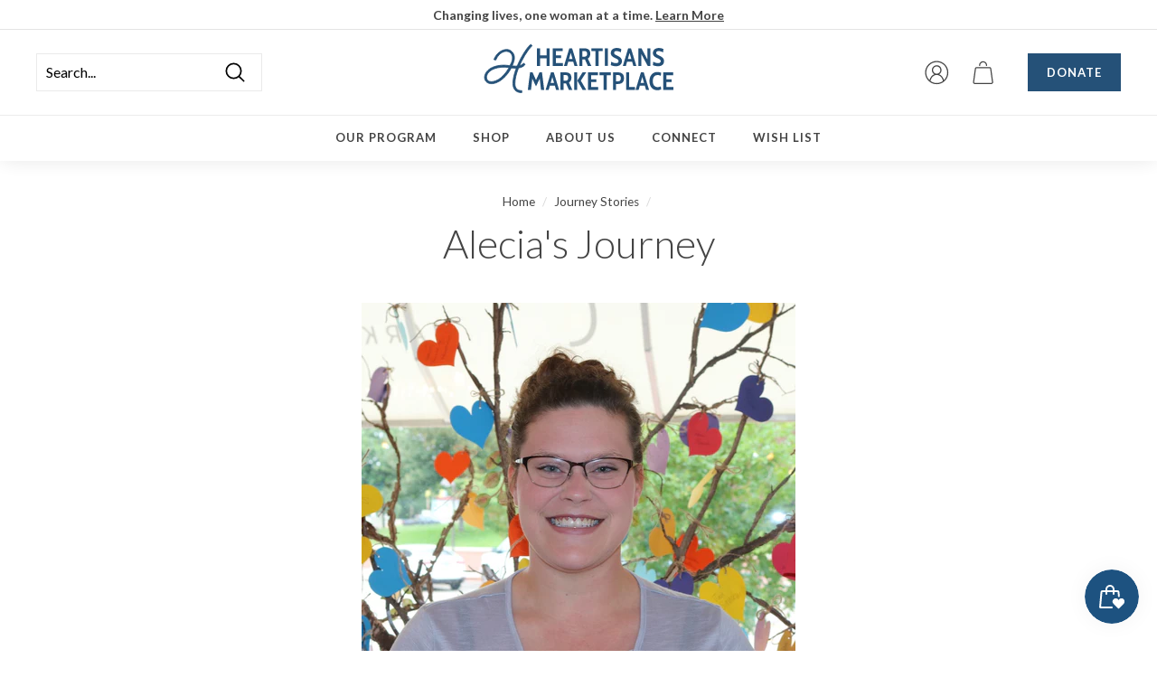

--- FILE ---
content_type: text/html; charset=utf-8
request_url: https://www.google.com/recaptcha/api2/anchor?ar=1&k=6LfmPZQcAAAAAI3MjjnesNF4JIKg7SMiDFo-f4tZ&co=aHR0cHM6Ly9oZWFydGlzYW5zLm9yZzo0NDM.&hl=en&v=PoyoqOPhxBO7pBk68S4YbpHZ&size=normal&anchor-ms=20000&execute-ms=30000&cb=l9ld582kta8g
body_size: 49303
content:
<!DOCTYPE HTML><html dir="ltr" lang="en"><head><meta http-equiv="Content-Type" content="text/html; charset=UTF-8">
<meta http-equiv="X-UA-Compatible" content="IE=edge">
<title>reCAPTCHA</title>
<style type="text/css">
/* cyrillic-ext */
@font-face {
  font-family: 'Roboto';
  font-style: normal;
  font-weight: 400;
  font-stretch: 100%;
  src: url(//fonts.gstatic.com/s/roboto/v48/KFO7CnqEu92Fr1ME7kSn66aGLdTylUAMa3GUBHMdazTgWw.woff2) format('woff2');
  unicode-range: U+0460-052F, U+1C80-1C8A, U+20B4, U+2DE0-2DFF, U+A640-A69F, U+FE2E-FE2F;
}
/* cyrillic */
@font-face {
  font-family: 'Roboto';
  font-style: normal;
  font-weight: 400;
  font-stretch: 100%;
  src: url(//fonts.gstatic.com/s/roboto/v48/KFO7CnqEu92Fr1ME7kSn66aGLdTylUAMa3iUBHMdazTgWw.woff2) format('woff2');
  unicode-range: U+0301, U+0400-045F, U+0490-0491, U+04B0-04B1, U+2116;
}
/* greek-ext */
@font-face {
  font-family: 'Roboto';
  font-style: normal;
  font-weight: 400;
  font-stretch: 100%;
  src: url(//fonts.gstatic.com/s/roboto/v48/KFO7CnqEu92Fr1ME7kSn66aGLdTylUAMa3CUBHMdazTgWw.woff2) format('woff2');
  unicode-range: U+1F00-1FFF;
}
/* greek */
@font-face {
  font-family: 'Roboto';
  font-style: normal;
  font-weight: 400;
  font-stretch: 100%;
  src: url(//fonts.gstatic.com/s/roboto/v48/KFO7CnqEu92Fr1ME7kSn66aGLdTylUAMa3-UBHMdazTgWw.woff2) format('woff2');
  unicode-range: U+0370-0377, U+037A-037F, U+0384-038A, U+038C, U+038E-03A1, U+03A3-03FF;
}
/* math */
@font-face {
  font-family: 'Roboto';
  font-style: normal;
  font-weight: 400;
  font-stretch: 100%;
  src: url(//fonts.gstatic.com/s/roboto/v48/KFO7CnqEu92Fr1ME7kSn66aGLdTylUAMawCUBHMdazTgWw.woff2) format('woff2');
  unicode-range: U+0302-0303, U+0305, U+0307-0308, U+0310, U+0312, U+0315, U+031A, U+0326-0327, U+032C, U+032F-0330, U+0332-0333, U+0338, U+033A, U+0346, U+034D, U+0391-03A1, U+03A3-03A9, U+03B1-03C9, U+03D1, U+03D5-03D6, U+03F0-03F1, U+03F4-03F5, U+2016-2017, U+2034-2038, U+203C, U+2040, U+2043, U+2047, U+2050, U+2057, U+205F, U+2070-2071, U+2074-208E, U+2090-209C, U+20D0-20DC, U+20E1, U+20E5-20EF, U+2100-2112, U+2114-2115, U+2117-2121, U+2123-214F, U+2190, U+2192, U+2194-21AE, U+21B0-21E5, U+21F1-21F2, U+21F4-2211, U+2213-2214, U+2216-22FF, U+2308-230B, U+2310, U+2319, U+231C-2321, U+2336-237A, U+237C, U+2395, U+239B-23B7, U+23D0, U+23DC-23E1, U+2474-2475, U+25AF, U+25B3, U+25B7, U+25BD, U+25C1, U+25CA, U+25CC, U+25FB, U+266D-266F, U+27C0-27FF, U+2900-2AFF, U+2B0E-2B11, U+2B30-2B4C, U+2BFE, U+3030, U+FF5B, U+FF5D, U+1D400-1D7FF, U+1EE00-1EEFF;
}
/* symbols */
@font-face {
  font-family: 'Roboto';
  font-style: normal;
  font-weight: 400;
  font-stretch: 100%;
  src: url(//fonts.gstatic.com/s/roboto/v48/KFO7CnqEu92Fr1ME7kSn66aGLdTylUAMaxKUBHMdazTgWw.woff2) format('woff2');
  unicode-range: U+0001-000C, U+000E-001F, U+007F-009F, U+20DD-20E0, U+20E2-20E4, U+2150-218F, U+2190, U+2192, U+2194-2199, U+21AF, U+21E6-21F0, U+21F3, U+2218-2219, U+2299, U+22C4-22C6, U+2300-243F, U+2440-244A, U+2460-24FF, U+25A0-27BF, U+2800-28FF, U+2921-2922, U+2981, U+29BF, U+29EB, U+2B00-2BFF, U+4DC0-4DFF, U+FFF9-FFFB, U+10140-1018E, U+10190-1019C, U+101A0, U+101D0-101FD, U+102E0-102FB, U+10E60-10E7E, U+1D2C0-1D2D3, U+1D2E0-1D37F, U+1F000-1F0FF, U+1F100-1F1AD, U+1F1E6-1F1FF, U+1F30D-1F30F, U+1F315, U+1F31C, U+1F31E, U+1F320-1F32C, U+1F336, U+1F378, U+1F37D, U+1F382, U+1F393-1F39F, U+1F3A7-1F3A8, U+1F3AC-1F3AF, U+1F3C2, U+1F3C4-1F3C6, U+1F3CA-1F3CE, U+1F3D4-1F3E0, U+1F3ED, U+1F3F1-1F3F3, U+1F3F5-1F3F7, U+1F408, U+1F415, U+1F41F, U+1F426, U+1F43F, U+1F441-1F442, U+1F444, U+1F446-1F449, U+1F44C-1F44E, U+1F453, U+1F46A, U+1F47D, U+1F4A3, U+1F4B0, U+1F4B3, U+1F4B9, U+1F4BB, U+1F4BF, U+1F4C8-1F4CB, U+1F4D6, U+1F4DA, U+1F4DF, U+1F4E3-1F4E6, U+1F4EA-1F4ED, U+1F4F7, U+1F4F9-1F4FB, U+1F4FD-1F4FE, U+1F503, U+1F507-1F50B, U+1F50D, U+1F512-1F513, U+1F53E-1F54A, U+1F54F-1F5FA, U+1F610, U+1F650-1F67F, U+1F687, U+1F68D, U+1F691, U+1F694, U+1F698, U+1F6AD, U+1F6B2, U+1F6B9-1F6BA, U+1F6BC, U+1F6C6-1F6CF, U+1F6D3-1F6D7, U+1F6E0-1F6EA, U+1F6F0-1F6F3, U+1F6F7-1F6FC, U+1F700-1F7FF, U+1F800-1F80B, U+1F810-1F847, U+1F850-1F859, U+1F860-1F887, U+1F890-1F8AD, U+1F8B0-1F8BB, U+1F8C0-1F8C1, U+1F900-1F90B, U+1F93B, U+1F946, U+1F984, U+1F996, U+1F9E9, U+1FA00-1FA6F, U+1FA70-1FA7C, U+1FA80-1FA89, U+1FA8F-1FAC6, U+1FACE-1FADC, U+1FADF-1FAE9, U+1FAF0-1FAF8, U+1FB00-1FBFF;
}
/* vietnamese */
@font-face {
  font-family: 'Roboto';
  font-style: normal;
  font-weight: 400;
  font-stretch: 100%;
  src: url(//fonts.gstatic.com/s/roboto/v48/KFO7CnqEu92Fr1ME7kSn66aGLdTylUAMa3OUBHMdazTgWw.woff2) format('woff2');
  unicode-range: U+0102-0103, U+0110-0111, U+0128-0129, U+0168-0169, U+01A0-01A1, U+01AF-01B0, U+0300-0301, U+0303-0304, U+0308-0309, U+0323, U+0329, U+1EA0-1EF9, U+20AB;
}
/* latin-ext */
@font-face {
  font-family: 'Roboto';
  font-style: normal;
  font-weight: 400;
  font-stretch: 100%;
  src: url(//fonts.gstatic.com/s/roboto/v48/KFO7CnqEu92Fr1ME7kSn66aGLdTylUAMa3KUBHMdazTgWw.woff2) format('woff2');
  unicode-range: U+0100-02BA, U+02BD-02C5, U+02C7-02CC, U+02CE-02D7, U+02DD-02FF, U+0304, U+0308, U+0329, U+1D00-1DBF, U+1E00-1E9F, U+1EF2-1EFF, U+2020, U+20A0-20AB, U+20AD-20C0, U+2113, U+2C60-2C7F, U+A720-A7FF;
}
/* latin */
@font-face {
  font-family: 'Roboto';
  font-style: normal;
  font-weight: 400;
  font-stretch: 100%;
  src: url(//fonts.gstatic.com/s/roboto/v48/KFO7CnqEu92Fr1ME7kSn66aGLdTylUAMa3yUBHMdazQ.woff2) format('woff2');
  unicode-range: U+0000-00FF, U+0131, U+0152-0153, U+02BB-02BC, U+02C6, U+02DA, U+02DC, U+0304, U+0308, U+0329, U+2000-206F, U+20AC, U+2122, U+2191, U+2193, U+2212, U+2215, U+FEFF, U+FFFD;
}
/* cyrillic-ext */
@font-face {
  font-family: 'Roboto';
  font-style: normal;
  font-weight: 500;
  font-stretch: 100%;
  src: url(//fonts.gstatic.com/s/roboto/v48/KFO7CnqEu92Fr1ME7kSn66aGLdTylUAMa3GUBHMdazTgWw.woff2) format('woff2');
  unicode-range: U+0460-052F, U+1C80-1C8A, U+20B4, U+2DE0-2DFF, U+A640-A69F, U+FE2E-FE2F;
}
/* cyrillic */
@font-face {
  font-family: 'Roboto';
  font-style: normal;
  font-weight: 500;
  font-stretch: 100%;
  src: url(//fonts.gstatic.com/s/roboto/v48/KFO7CnqEu92Fr1ME7kSn66aGLdTylUAMa3iUBHMdazTgWw.woff2) format('woff2');
  unicode-range: U+0301, U+0400-045F, U+0490-0491, U+04B0-04B1, U+2116;
}
/* greek-ext */
@font-face {
  font-family: 'Roboto';
  font-style: normal;
  font-weight: 500;
  font-stretch: 100%;
  src: url(//fonts.gstatic.com/s/roboto/v48/KFO7CnqEu92Fr1ME7kSn66aGLdTylUAMa3CUBHMdazTgWw.woff2) format('woff2');
  unicode-range: U+1F00-1FFF;
}
/* greek */
@font-face {
  font-family: 'Roboto';
  font-style: normal;
  font-weight: 500;
  font-stretch: 100%;
  src: url(//fonts.gstatic.com/s/roboto/v48/KFO7CnqEu92Fr1ME7kSn66aGLdTylUAMa3-UBHMdazTgWw.woff2) format('woff2');
  unicode-range: U+0370-0377, U+037A-037F, U+0384-038A, U+038C, U+038E-03A1, U+03A3-03FF;
}
/* math */
@font-face {
  font-family: 'Roboto';
  font-style: normal;
  font-weight: 500;
  font-stretch: 100%;
  src: url(//fonts.gstatic.com/s/roboto/v48/KFO7CnqEu92Fr1ME7kSn66aGLdTylUAMawCUBHMdazTgWw.woff2) format('woff2');
  unicode-range: U+0302-0303, U+0305, U+0307-0308, U+0310, U+0312, U+0315, U+031A, U+0326-0327, U+032C, U+032F-0330, U+0332-0333, U+0338, U+033A, U+0346, U+034D, U+0391-03A1, U+03A3-03A9, U+03B1-03C9, U+03D1, U+03D5-03D6, U+03F0-03F1, U+03F4-03F5, U+2016-2017, U+2034-2038, U+203C, U+2040, U+2043, U+2047, U+2050, U+2057, U+205F, U+2070-2071, U+2074-208E, U+2090-209C, U+20D0-20DC, U+20E1, U+20E5-20EF, U+2100-2112, U+2114-2115, U+2117-2121, U+2123-214F, U+2190, U+2192, U+2194-21AE, U+21B0-21E5, U+21F1-21F2, U+21F4-2211, U+2213-2214, U+2216-22FF, U+2308-230B, U+2310, U+2319, U+231C-2321, U+2336-237A, U+237C, U+2395, U+239B-23B7, U+23D0, U+23DC-23E1, U+2474-2475, U+25AF, U+25B3, U+25B7, U+25BD, U+25C1, U+25CA, U+25CC, U+25FB, U+266D-266F, U+27C0-27FF, U+2900-2AFF, U+2B0E-2B11, U+2B30-2B4C, U+2BFE, U+3030, U+FF5B, U+FF5D, U+1D400-1D7FF, U+1EE00-1EEFF;
}
/* symbols */
@font-face {
  font-family: 'Roboto';
  font-style: normal;
  font-weight: 500;
  font-stretch: 100%;
  src: url(//fonts.gstatic.com/s/roboto/v48/KFO7CnqEu92Fr1ME7kSn66aGLdTylUAMaxKUBHMdazTgWw.woff2) format('woff2');
  unicode-range: U+0001-000C, U+000E-001F, U+007F-009F, U+20DD-20E0, U+20E2-20E4, U+2150-218F, U+2190, U+2192, U+2194-2199, U+21AF, U+21E6-21F0, U+21F3, U+2218-2219, U+2299, U+22C4-22C6, U+2300-243F, U+2440-244A, U+2460-24FF, U+25A0-27BF, U+2800-28FF, U+2921-2922, U+2981, U+29BF, U+29EB, U+2B00-2BFF, U+4DC0-4DFF, U+FFF9-FFFB, U+10140-1018E, U+10190-1019C, U+101A0, U+101D0-101FD, U+102E0-102FB, U+10E60-10E7E, U+1D2C0-1D2D3, U+1D2E0-1D37F, U+1F000-1F0FF, U+1F100-1F1AD, U+1F1E6-1F1FF, U+1F30D-1F30F, U+1F315, U+1F31C, U+1F31E, U+1F320-1F32C, U+1F336, U+1F378, U+1F37D, U+1F382, U+1F393-1F39F, U+1F3A7-1F3A8, U+1F3AC-1F3AF, U+1F3C2, U+1F3C4-1F3C6, U+1F3CA-1F3CE, U+1F3D4-1F3E0, U+1F3ED, U+1F3F1-1F3F3, U+1F3F5-1F3F7, U+1F408, U+1F415, U+1F41F, U+1F426, U+1F43F, U+1F441-1F442, U+1F444, U+1F446-1F449, U+1F44C-1F44E, U+1F453, U+1F46A, U+1F47D, U+1F4A3, U+1F4B0, U+1F4B3, U+1F4B9, U+1F4BB, U+1F4BF, U+1F4C8-1F4CB, U+1F4D6, U+1F4DA, U+1F4DF, U+1F4E3-1F4E6, U+1F4EA-1F4ED, U+1F4F7, U+1F4F9-1F4FB, U+1F4FD-1F4FE, U+1F503, U+1F507-1F50B, U+1F50D, U+1F512-1F513, U+1F53E-1F54A, U+1F54F-1F5FA, U+1F610, U+1F650-1F67F, U+1F687, U+1F68D, U+1F691, U+1F694, U+1F698, U+1F6AD, U+1F6B2, U+1F6B9-1F6BA, U+1F6BC, U+1F6C6-1F6CF, U+1F6D3-1F6D7, U+1F6E0-1F6EA, U+1F6F0-1F6F3, U+1F6F7-1F6FC, U+1F700-1F7FF, U+1F800-1F80B, U+1F810-1F847, U+1F850-1F859, U+1F860-1F887, U+1F890-1F8AD, U+1F8B0-1F8BB, U+1F8C0-1F8C1, U+1F900-1F90B, U+1F93B, U+1F946, U+1F984, U+1F996, U+1F9E9, U+1FA00-1FA6F, U+1FA70-1FA7C, U+1FA80-1FA89, U+1FA8F-1FAC6, U+1FACE-1FADC, U+1FADF-1FAE9, U+1FAF0-1FAF8, U+1FB00-1FBFF;
}
/* vietnamese */
@font-face {
  font-family: 'Roboto';
  font-style: normal;
  font-weight: 500;
  font-stretch: 100%;
  src: url(//fonts.gstatic.com/s/roboto/v48/KFO7CnqEu92Fr1ME7kSn66aGLdTylUAMa3OUBHMdazTgWw.woff2) format('woff2');
  unicode-range: U+0102-0103, U+0110-0111, U+0128-0129, U+0168-0169, U+01A0-01A1, U+01AF-01B0, U+0300-0301, U+0303-0304, U+0308-0309, U+0323, U+0329, U+1EA0-1EF9, U+20AB;
}
/* latin-ext */
@font-face {
  font-family: 'Roboto';
  font-style: normal;
  font-weight: 500;
  font-stretch: 100%;
  src: url(//fonts.gstatic.com/s/roboto/v48/KFO7CnqEu92Fr1ME7kSn66aGLdTylUAMa3KUBHMdazTgWw.woff2) format('woff2');
  unicode-range: U+0100-02BA, U+02BD-02C5, U+02C7-02CC, U+02CE-02D7, U+02DD-02FF, U+0304, U+0308, U+0329, U+1D00-1DBF, U+1E00-1E9F, U+1EF2-1EFF, U+2020, U+20A0-20AB, U+20AD-20C0, U+2113, U+2C60-2C7F, U+A720-A7FF;
}
/* latin */
@font-face {
  font-family: 'Roboto';
  font-style: normal;
  font-weight: 500;
  font-stretch: 100%;
  src: url(//fonts.gstatic.com/s/roboto/v48/KFO7CnqEu92Fr1ME7kSn66aGLdTylUAMa3yUBHMdazQ.woff2) format('woff2');
  unicode-range: U+0000-00FF, U+0131, U+0152-0153, U+02BB-02BC, U+02C6, U+02DA, U+02DC, U+0304, U+0308, U+0329, U+2000-206F, U+20AC, U+2122, U+2191, U+2193, U+2212, U+2215, U+FEFF, U+FFFD;
}
/* cyrillic-ext */
@font-face {
  font-family: 'Roboto';
  font-style: normal;
  font-weight: 900;
  font-stretch: 100%;
  src: url(//fonts.gstatic.com/s/roboto/v48/KFO7CnqEu92Fr1ME7kSn66aGLdTylUAMa3GUBHMdazTgWw.woff2) format('woff2');
  unicode-range: U+0460-052F, U+1C80-1C8A, U+20B4, U+2DE0-2DFF, U+A640-A69F, U+FE2E-FE2F;
}
/* cyrillic */
@font-face {
  font-family: 'Roboto';
  font-style: normal;
  font-weight: 900;
  font-stretch: 100%;
  src: url(//fonts.gstatic.com/s/roboto/v48/KFO7CnqEu92Fr1ME7kSn66aGLdTylUAMa3iUBHMdazTgWw.woff2) format('woff2');
  unicode-range: U+0301, U+0400-045F, U+0490-0491, U+04B0-04B1, U+2116;
}
/* greek-ext */
@font-face {
  font-family: 'Roboto';
  font-style: normal;
  font-weight: 900;
  font-stretch: 100%;
  src: url(//fonts.gstatic.com/s/roboto/v48/KFO7CnqEu92Fr1ME7kSn66aGLdTylUAMa3CUBHMdazTgWw.woff2) format('woff2');
  unicode-range: U+1F00-1FFF;
}
/* greek */
@font-face {
  font-family: 'Roboto';
  font-style: normal;
  font-weight: 900;
  font-stretch: 100%;
  src: url(//fonts.gstatic.com/s/roboto/v48/KFO7CnqEu92Fr1ME7kSn66aGLdTylUAMa3-UBHMdazTgWw.woff2) format('woff2');
  unicode-range: U+0370-0377, U+037A-037F, U+0384-038A, U+038C, U+038E-03A1, U+03A3-03FF;
}
/* math */
@font-face {
  font-family: 'Roboto';
  font-style: normal;
  font-weight: 900;
  font-stretch: 100%;
  src: url(//fonts.gstatic.com/s/roboto/v48/KFO7CnqEu92Fr1ME7kSn66aGLdTylUAMawCUBHMdazTgWw.woff2) format('woff2');
  unicode-range: U+0302-0303, U+0305, U+0307-0308, U+0310, U+0312, U+0315, U+031A, U+0326-0327, U+032C, U+032F-0330, U+0332-0333, U+0338, U+033A, U+0346, U+034D, U+0391-03A1, U+03A3-03A9, U+03B1-03C9, U+03D1, U+03D5-03D6, U+03F0-03F1, U+03F4-03F5, U+2016-2017, U+2034-2038, U+203C, U+2040, U+2043, U+2047, U+2050, U+2057, U+205F, U+2070-2071, U+2074-208E, U+2090-209C, U+20D0-20DC, U+20E1, U+20E5-20EF, U+2100-2112, U+2114-2115, U+2117-2121, U+2123-214F, U+2190, U+2192, U+2194-21AE, U+21B0-21E5, U+21F1-21F2, U+21F4-2211, U+2213-2214, U+2216-22FF, U+2308-230B, U+2310, U+2319, U+231C-2321, U+2336-237A, U+237C, U+2395, U+239B-23B7, U+23D0, U+23DC-23E1, U+2474-2475, U+25AF, U+25B3, U+25B7, U+25BD, U+25C1, U+25CA, U+25CC, U+25FB, U+266D-266F, U+27C0-27FF, U+2900-2AFF, U+2B0E-2B11, U+2B30-2B4C, U+2BFE, U+3030, U+FF5B, U+FF5D, U+1D400-1D7FF, U+1EE00-1EEFF;
}
/* symbols */
@font-face {
  font-family: 'Roboto';
  font-style: normal;
  font-weight: 900;
  font-stretch: 100%;
  src: url(//fonts.gstatic.com/s/roboto/v48/KFO7CnqEu92Fr1ME7kSn66aGLdTylUAMaxKUBHMdazTgWw.woff2) format('woff2');
  unicode-range: U+0001-000C, U+000E-001F, U+007F-009F, U+20DD-20E0, U+20E2-20E4, U+2150-218F, U+2190, U+2192, U+2194-2199, U+21AF, U+21E6-21F0, U+21F3, U+2218-2219, U+2299, U+22C4-22C6, U+2300-243F, U+2440-244A, U+2460-24FF, U+25A0-27BF, U+2800-28FF, U+2921-2922, U+2981, U+29BF, U+29EB, U+2B00-2BFF, U+4DC0-4DFF, U+FFF9-FFFB, U+10140-1018E, U+10190-1019C, U+101A0, U+101D0-101FD, U+102E0-102FB, U+10E60-10E7E, U+1D2C0-1D2D3, U+1D2E0-1D37F, U+1F000-1F0FF, U+1F100-1F1AD, U+1F1E6-1F1FF, U+1F30D-1F30F, U+1F315, U+1F31C, U+1F31E, U+1F320-1F32C, U+1F336, U+1F378, U+1F37D, U+1F382, U+1F393-1F39F, U+1F3A7-1F3A8, U+1F3AC-1F3AF, U+1F3C2, U+1F3C4-1F3C6, U+1F3CA-1F3CE, U+1F3D4-1F3E0, U+1F3ED, U+1F3F1-1F3F3, U+1F3F5-1F3F7, U+1F408, U+1F415, U+1F41F, U+1F426, U+1F43F, U+1F441-1F442, U+1F444, U+1F446-1F449, U+1F44C-1F44E, U+1F453, U+1F46A, U+1F47D, U+1F4A3, U+1F4B0, U+1F4B3, U+1F4B9, U+1F4BB, U+1F4BF, U+1F4C8-1F4CB, U+1F4D6, U+1F4DA, U+1F4DF, U+1F4E3-1F4E6, U+1F4EA-1F4ED, U+1F4F7, U+1F4F9-1F4FB, U+1F4FD-1F4FE, U+1F503, U+1F507-1F50B, U+1F50D, U+1F512-1F513, U+1F53E-1F54A, U+1F54F-1F5FA, U+1F610, U+1F650-1F67F, U+1F687, U+1F68D, U+1F691, U+1F694, U+1F698, U+1F6AD, U+1F6B2, U+1F6B9-1F6BA, U+1F6BC, U+1F6C6-1F6CF, U+1F6D3-1F6D7, U+1F6E0-1F6EA, U+1F6F0-1F6F3, U+1F6F7-1F6FC, U+1F700-1F7FF, U+1F800-1F80B, U+1F810-1F847, U+1F850-1F859, U+1F860-1F887, U+1F890-1F8AD, U+1F8B0-1F8BB, U+1F8C0-1F8C1, U+1F900-1F90B, U+1F93B, U+1F946, U+1F984, U+1F996, U+1F9E9, U+1FA00-1FA6F, U+1FA70-1FA7C, U+1FA80-1FA89, U+1FA8F-1FAC6, U+1FACE-1FADC, U+1FADF-1FAE9, U+1FAF0-1FAF8, U+1FB00-1FBFF;
}
/* vietnamese */
@font-face {
  font-family: 'Roboto';
  font-style: normal;
  font-weight: 900;
  font-stretch: 100%;
  src: url(//fonts.gstatic.com/s/roboto/v48/KFO7CnqEu92Fr1ME7kSn66aGLdTylUAMa3OUBHMdazTgWw.woff2) format('woff2');
  unicode-range: U+0102-0103, U+0110-0111, U+0128-0129, U+0168-0169, U+01A0-01A1, U+01AF-01B0, U+0300-0301, U+0303-0304, U+0308-0309, U+0323, U+0329, U+1EA0-1EF9, U+20AB;
}
/* latin-ext */
@font-face {
  font-family: 'Roboto';
  font-style: normal;
  font-weight: 900;
  font-stretch: 100%;
  src: url(//fonts.gstatic.com/s/roboto/v48/KFO7CnqEu92Fr1ME7kSn66aGLdTylUAMa3KUBHMdazTgWw.woff2) format('woff2');
  unicode-range: U+0100-02BA, U+02BD-02C5, U+02C7-02CC, U+02CE-02D7, U+02DD-02FF, U+0304, U+0308, U+0329, U+1D00-1DBF, U+1E00-1E9F, U+1EF2-1EFF, U+2020, U+20A0-20AB, U+20AD-20C0, U+2113, U+2C60-2C7F, U+A720-A7FF;
}
/* latin */
@font-face {
  font-family: 'Roboto';
  font-style: normal;
  font-weight: 900;
  font-stretch: 100%;
  src: url(//fonts.gstatic.com/s/roboto/v48/KFO7CnqEu92Fr1ME7kSn66aGLdTylUAMa3yUBHMdazQ.woff2) format('woff2');
  unicode-range: U+0000-00FF, U+0131, U+0152-0153, U+02BB-02BC, U+02C6, U+02DA, U+02DC, U+0304, U+0308, U+0329, U+2000-206F, U+20AC, U+2122, U+2191, U+2193, U+2212, U+2215, U+FEFF, U+FFFD;
}

</style>
<link rel="stylesheet" type="text/css" href="https://www.gstatic.com/recaptcha/releases/PoyoqOPhxBO7pBk68S4YbpHZ/styles__ltr.css">
<script nonce="n4KRbn43mH-kw01DHOiXdQ" type="text/javascript">window['__recaptcha_api'] = 'https://www.google.com/recaptcha/api2/';</script>
<script type="text/javascript" src="https://www.gstatic.com/recaptcha/releases/PoyoqOPhxBO7pBk68S4YbpHZ/recaptcha__en.js" nonce="n4KRbn43mH-kw01DHOiXdQ">
      
    </script></head>
<body><div id="rc-anchor-alert" class="rc-anchor-alert"></div>
<input type="hidden" id="recaptcha-token" value="[base64]">
<script type="text/javascript" nonce="n4KRbn43mH-kw01DHOiXdQ">
      recaptcha.anchor.Main.init("[\x22ainput\x22,[\x22bgdata\x22,\x22\x22,\[base64]/[base64]/[base64]/bmV3IHJbeF0oY1swXSk6RT09Mj9uZXcgclt4XShjWzBdLGNbMV0pOkU9PTM/bmV3IHJbeF0oY1swXSxjWzFdLGNbMl0pOkU9PTQ/[base64]/[base64]/[base64]/[base64]/[base64]/[base64]/[base64]/[base64]\x22,\[base64]\x22,\x22wpFxw6RSw5EKJ8KwEsOGTUXCszZvOAjCm8OowoXDtMORwq10T8OOBUzCj0PDnEBewq5IUcOJUDNiw5IWwoPDusOMwoZKeUU8w4M4ckTDjcK+aAsnaHBzUEZGcy55wodewpbCoi4jw5ACw7ogwrMOw4gBw500wq40w4PDoDfCsQdGw7/Drl1FMzQEUlg9woVtElkTW2LCgsOJw6/Dq0zDkGzDgzDCl3cPCWF/[base64]/LcKhBsKtwoMHwpYBUcK1w5kAwr7CiEQif20EwrHCjVjDp8KkBlzCusKgwo8nwonCpzDDkwAxw4cjGsKbwrYbwo02Fm/CjsKhw4spwqbDvCzCrmp8PXXDtsOoFRQywokawpVqYRjDug3DqsKqw6A8w7nDjEIjw6UbwqhdNlnCu8KawpA5wocIwoRew4FRw5xdwrUEYg0Bwp/CqTvDp8KdwpbDnXM+E8Kbw5TDm8KkFUQIHRXCssKDahLDr8OrYsO/wobCuRFDL8KlwrYdEMO4w5djX8KTB8Kid3N9wo3Dj8OmwqXCrHkxwqpjwpXCjTXDicKAe1VIw7VPw61qOy/[base64]/CkxRQCsKeYXzDjnDCuFBUw5B2J8OAasOAw5HCoBXDq38iP8O0woNMaMORw4jDmcK3wpw8D2UmwqbClsOkWF9oQjfCpBUBccKdasKkKHVrw4jDli/DnMKgVcOFVMKJC8KLRsKwM8O2wrNzwrlNGzXDkysXBlfClxLDggASwrcUJAZWdhYuDg/CnsK9TcKLO8OBw7rDkwzCjR7DnsO8wp/[base64]/[base64]/IcO9wrU7eivDssK6MsKyRRDCmcOMwo/DkGTCkcKSw7o1wro5woMkw7LDpiwdCsO3aWFeH8Knw5hKHEVYwpHDmkzCkBlgwqHDkUnCrA/Co1FowqEZw7nCrDpwd0LCjV3DhMKbwqpqwqNrAsKHwpTDmX7Dn8KNwrxGw7HDo8OYw7bCuArCqsK2w7M0VcOtYA/ClMOHw5lVR09Vw64vY8O/wqTCplTDlsO+w7bCuC3CkMO7WUPDqUPCmjHCmQVEBsK7X8K3WMKyWsKxw4hKZ8KSd2NLwqhwEcKiw7TDhDMCN1xTXHEHw6DDvcKbw702W8OJMD0FWyRSRMKiC1tUAC9jIC5pwqYbb8OVw5UCwonCu8O3wqJUWAxgEMK1w6t/wo/DnsOubsOcTcOXw4DCosKlDW4gwqLCv8KhBcKURcK1wpvCoMOow7x/[base64]/CisKqw4dBw6sMAhpFOgrDg8KlfUvDgMOcw5bCpk/[base64]/wpzDg8Kdw7IbesOpwqrDmwc5TMKyb8OlLCU3w5hASR3Dn8K8b8Krw6I2L8Kvc3vDp2LCgMKUwqzCp8Kawpd2KMKsdsKpwqTDscKFw69Ow7rDuRrChcKowroKbhxKMDYnwpHCt8KldMOZfcKvB2/[base64]/Cp8O1EC/[base64]/QcKpB8Kuwp4oDEvCg21LTMKAw4zDicK8c8OXQMOcw41vDl/[base64]/DlmZzR8KFw4HDu8KaW8OIOsO/L8KawrfCvlXDvhfCoMKLUMK9w5Fdwo3Dukl/SkDDvA7CvVFLXE5gwoPDgmHCosO7cDrCn8KnZsKEU8KhZ37Ci8KgwpjDgcKQEHjCpHnDqis+wprCvsKrw7LDgMK6wr5YHBnDucKWwrVyOsOmw4XCkj3DsMOJw4fCknYuWsOPw5UzE8KVwrXCrScqPE/CoHscw7nCg8Knw6w3ByvCvlAlw7LCuVFaPmrDiHk1VsOtwqE4UcOYagl5w77CnMKTw5fDnsONw5LDpVTDt8OBwqXCklXDs8Osw63CgMKgw7BWEAnDjcKOw7rDk8OZCTkBLX/[base64]/DksKfQAodw7jCkMOOeTbDvcOdRcOXwpIwccO/w4kpXnNfAhAewq3DqcOsYcKJw7vDjMOaVcKWw6pEAcOyImHCoWnDn1HCosKtw4/Coxoaw5ZiU8KjIsKHM8K4GsObdy7Dh8OLwqJjLRzDgyV9w73CogFRw5oUbllew5AswoZew57ChMOaQMK5VilUw4I7DsKswqHCmcO7NXXCtXwYw6szw57Co8OwEGjCkMOxXFnDosKOwo3CscO5wqXDt8OeWcOOJXHDqcK/N8KjwoAATjLDl8OOwrF9YcK3wp3ChhM3dcK9WMKQwpHDscKdOx3ChcKMMMKcw77DjjLCljPDocOwMF0rwofCrsKMYCcQwpxwwr82OMO8woBwCMK0wpvDoxXChlA9GsOaw5jCliVUw7nCpnw4w4lMw780w60+dUTDnR/[base64]/w5Edw54GCcKKwqfCvyhwC8KQLMO7w4vDlsKzExTCvxXCpcOyBcOFWn/Cp8Otwr7CrMOHB1LDrkMIwpwXw5LChHFCwpIua17DjMKnIMONwpzCrxBxwrxnB2bCj2zClDwBIMOULBzClhPDvFPDm8KDUsKnfWDDtsOPIQo2cMONVxXCssOCZsK/[base64]/w4PCs2TCncKBwo3DohHDkTo/wqIDb8OAUgoPwpQVFRzCrsKZwrl9w5w5Uy/[base64]/Ds3TDscK7aXDDhwxFH8KYwpTCg2nDucOww6AyBy3CssOpw5nDu0YAwqXDvHDDtsK7w5nCkDrCh3bDtsOfwoxWI8OjDsKuw4VhWGPDgUcuWsO5wro1wpTDknrDkFvDvsOwwoDDmWjCg8K4w47Dh8KTSV5jDsKAwojCk8ORUnzDsi3Co8OTe0rCrsKZdsOewqLDol/DmMO1w6LClwtiwoAjw7bCkcO6wpHCjndJWBHDi3/CusKiecK5BDceMQoHL8KQwq96w6HCl1oMw4hTw4RMKBUlw7QxHTTCpX/[base64]/Chl7ChMKLDUjDhTrCu8O/e17Cn3cbWcKjwqrDizwyd1PDs8KKw7o2S1cxwo/DrBnDlkovD141w6fCgi8Ga3ltPwzCvXR7w6DCs0jCkjrDrsOjwoDDulUUwpRiVMKuw7bDhcK+wqjDoGUQwqpHw5nDu8OBB1Qfw5fDlcKvwoXDhBrCosOKP0hTwqBhfFUVw4nCnUsfw654w48PB8Onfx5kw6tucsKHw7IREcOywofDvMOUwpVIw6/CgcOSG8KZw77DusO0EcOnYMK2w4A2wrfDiWJLOHLCoBUWPTDDi8KHwrTDuMKNwp/CuMOhwo/CoGlMw5LDqcKow5PDuB5nDcOQJQVMdWbDpHbDvxrDssKJecKmY0QhU8OYw6lzCsOQJcOMw60jOcKpwoLCtsO5wqYkGkwJVEkLw47Dog8eHcKgcH3CjcOaY1rDi3LCgcOQw4p8w7/[base64]/Cty/CiSk4wooJw73CmsKFw7x4WRTCjWtpwpQhwqjDsMKme3A/[base64]/[base64]/[base64]/Ci2TDoBEdw6hAw6zDsnnDlBTCrHHDm00iVMOqcMOYEsOySiHCksKowrYew4PCl8KEw4zCjMOewoTDn8K2w6nDpcKswpsPVg0oVG7DvcKbKlYrwrAmw6hxwrjDgDXDu8OGMn3ChzTCr2vClGBLYAbDlix1KxQCwr54w4kwenDDqcOQw7vCrcOxOhZaw7ZwAsKqw4Q/wpFwacKAw6nDmQlhwpsQwrfDrAgww4ltwpzCsjvCil/DrcOxw4TCgMOILsKowrnCiGkBwrYiwrA+wrhlXMOxw5dmMEhSKQnDhGnCscODw7vChRLCnMOMMwLDj8KVw5/[base64]/CpsOjwpRhwog6J8KywobCocOSGsOGwqswEcK4wqhzQwjDoBzDs8OVQMKocMKUwpTDuxxDdsO1U8K3wo0/w4YRw4lsw4V+DMOxeErCtk5gw44wKntwJELCisKAwro2bsKFw4bDm8OKw4Z5cT0fEsOMw61gw7EHIRgqXEDCv8KsCXXDjsOkw59YERjDsMOowqbDvWfCjB7Dr8KqGVrDoBJLFkzDisKmwqXCscKcOMOrFV0twr1iw5/Dk8Oww73DknAXe1M5GBtRwp56wpQ/wo8MSsKPw5Vswpogw4PCnsOzPMOFIh9PHhzDnMOOw5pLM8KMwrg2W8K0wqJGNsOaDsKBbsO3DsK3wr/DgDrDgcKcZnw0Q8O9w4Q4wovCsVRSY8KowroeGxnDnD0ZFEc2WzDCisKnw6LClSDCncKlwp9Cwpkgwr91CMORwrx/w7MJw7fCjVxQfMO2w4cKwox/wr7ClkJvBzzCicKvTmkYwo/[base64]/Ds8KjQ1IfdMK8wrTDmMOaLsOjwrHCkD0pw4AXw6dywofCpnLCmMKQeMOVf8K+bsOwBsOEEsOww4HCh1vDgcK5w5PCknLCsnfChTDCpQvDosOWwrhxFMOmEcKdLsKiw6F5w6Icwq0Kw4RMw6EOwpssJ1hdAcK2wog9w7vCgSAeHA4Dw4/CgGAdw643w7AmwqfCs8OgwqjClAhHw6kNAsKDIcO/QsKGRMO/TxzCg1FfMgIPwr3CqMOOJMO9Bj/ClMKyfcOiw4RNwrXClW3Cj8ObwpfCmCnChMKtw6HDmQHDqzXCkcOSw77CnMKFPMOeScKgw6htZ8Khwr0zw4bCl8KQbsOSwr7DoFtcwqLDjzNQw59bwobDlSZ2wpbCsMOMw7wFa8KwNcObcArChzZISzkjNcO3XcKBwqs1OWDCkk/Cm1nCrsOWwrnDlwIAw5jDtXbDpEfCucKmCsOYcsKxw6rDscOaecK7w67DjcKOFsKew6hpwrgIAMKeLMK2WcO3w7wbW0TCnsOBw7TDpmBvDkPCrcKveMOFw5p8O8K/[base64]/JMKhw6U3w6UYOSw6cMOQwrB/[base64]/CtMO2w6vDkwYJw4Rew6XDlcKPwr/DrUTCtMOww6tZUAACB37Dhi1QWjHCsgPDkSRhdsOYwofDrHPCk31oPcKRw5Z+U8KhJj7Dr8KMwp9+csO7fyTDssOZwoHDn8KPwrzDjjTDm2MYbVIwwrzDlsK5D8KdNhN/acOfwrNew4/Cs8OTw7LCtMKowpzCl8KZJXHCunUnwp9xw5zDpMKmYTTCn35Ew7EBw6rDncOkwo7CgRkbw5fClAkNwox1BXTDpMKqw73Co8O/Ih0YdkRNwqLCgsOFNHrDmQRfw47CgXVYwqvCpsKifxfCl0DCpCbChH3CocKifcOTwrIYCcO4SsO5w6FLYcKYwp96Q8O+w697WwPDkcKzY8OOw5NWwodlOsKSwrLDjMOOwrPCucO8ZztyWV1fwqQJVk3Cm05/w4TCljspaVbCm8KnHwkgAGvDvMOsw5o0w5vDoWPDs3bDuz/CnMOQXmw9EnsLKjAqcMKjw7FrIhRneMK5csOwOcO4w5Ihf0E6QgthwobCp8OselMkMBXDk8Kyw4Imw6/DliZHw4kaXjgXX8K4wqAgOsKtFWZxwqXDnsKCwrAywqsbw4MDKMOAw7/DgMO1EcOwbmNpwq/[base64]/CosKsw6RGFD7CtsKRw4fChwtSDsK9wq3DsE3Dr8Kmw7V7w4pPGA7CosKdw7zDln/CgsKhecKGCSckw7PCmiwdYxc7wo5fwo/[base64]/CkxcOQcOYw5/CusOBE3fDvcOYwpENw5nDtMOPOsO3w4vDisKFwoDCpMOyw77CtMOwVsOJwq7DnWk7HmnCgcOkw6jCqMOsVmUnI8O4Wk5+w6I2w47Dl8O+wpXCgW3DoVJUw5JZB8K0A8K3bcKrwr5nw43Ds31qw4JFw6HCosKCwr4bw45dwq7DncKJfxtfwplWNMKQZMO/[base64]/wrHDpQxNw4jDpEJ1w40XZ0gsQ8KSc8K2GsOowqDCpMKqwp/[base64]/EcKSbU9Ew6bCkcOUw5N+wrjCpGTCusOrwp3CoVDClhXDslUqw7rCqVh0w5jCqT/Dm2xWwpTDu3XCn8OrVUXDn8OYwqlwbMK4O3xpMcKfw654wo3DhsKsw47CnBAHLcOpw67DhsKxwoBKwqAxdsKeX2vDmU7DvMKHwo/ChMKQwpR1woLDplbCpiHDksK4w6dmRjJIXnPCs1rCqCjCrsKhwrPDs8OOMcOga8O1wq4JHMKlwr9Gw44kwp1Awr9EJsO9w5/[base64]/DhcOcwp82w7rCtCERBgvDhAU+U2fCmjcTw743Aj/ClcOZwqnCkxRsw6tDw5zDosKOw4fCh2zCq8OVwqAlw6HCrcO/[base64]/CmA7ChmXCqh7Cpwdrw45mGsOswroydTNDMXMbw5FMwrg9wp7CkUhgZ8K6dcOqXsOYw7nDuUdBEMKvwrrCuMKjwpfCo8Kzw5TCpUlfwpgdLQjCmcKew7dHEcKTaWt0wpt5a8O/wrHCi2YVw7rDvWnDhsO6w5oUFW/Dv8K/wrgZfTTDlsKUNcOEU8O2w6sLw68YOhDDnsOjHcOuNsK2NVDDsF8cwonCs8OGOxjCqSDCoixEwrHCtDwGAsOCY8OOw7zCtnQtwp/Dr2DDsHrCiU/DrVjCnQzDmcK0wrE1AcKNc3nDtj3CvMOgRsOgY3zDphvCnVHDrSLCrsObIT9NwplHwqHDicKKwrfDmEnCuMKjw63ChsO9ezDCli3DpMOPHcK7bcO/AsKCYsKHw6zDssKCw7ZBYhrClAfDpcKYEsKHwqfCuMO3CFojWcOlw6hAQCYFwphHJRHCh8OuCcKewpgyX8KXw7l7w7XDmMOJw7nDjcOOw6PCvsKSZx/ChyFlw7XDijXDqCbCm8KgI8KTwoNgAMK7w4dIc8OAw4xOf38uw6dIwrbDksKtw6DDtMO9YgEtXMOFwqTCpG7DisO6GcK/wrTCsMKkw5HCsTTDksOGwr5eLcOKQg9QOcOOLwbDjU8YDsO1G8Kiw6tADsO7woHCkRYvO0I1w5F2wqTDg8OZw4rCiMKrSAJAYcKOw6F5wp7CiFk7TcKCwp7CrsOcIigKNMOdwppewq3Dj8OLN0/CtUTCi8K9w696wq7Cm8KHW8OLAgDDt8OkP07CksO4wqrCusKKwr9pw5rCmMKfa8KtV8OfZHrDmsOLTcKzwolAVQNfwqDDp8OWJGs8P8OGw7w8wrXCvsKIDMOxwrY9woFQSnNnw6FTw4ZSIR1Aw7IQw43ClMOdw5/DlsO4NHbCuV/CpcOowos+wp5bwp4xw4cYw7lbwoTDssO6U8KgRsOCS0otwqbDg8Kbw5/ChMOrwqF8w5nDgMOPTD4YAsKYKcOeBmUFwrTDtMOcBsOKZhg4w6rChWHCkUl5JsKtU2lOwp7Dn8Kkw6DDh2d2wr0ew6LDnGTCgRvCpcOnwqjCqClPZMK+wr/Cuy7CnyE7w7tZwprDkMOhUCptw4dYwprDssOcw7x7IHLDlcOiAcOld8KUDHgSUiMRE8O3w54ZFiPCi8KgZcKrSsKqw6nChMO9w7dAIcKIUcKBNl9UecKBdsKUXMKAw44SVcOVwrfDvcO7cXXDiwHDncK/CcK9wqJEw63CksOSw4DCoMOwJSXDpsKiIU3DmMKAw7LCocK2YUDCm8KDf8K5wrUHwqjCtcKtVwfCjH9lQsK7wqfCpSrClUt1SVjDgMO8S2XCvlDCh8OLOTN4PGTDuVjCtcKQegjDm3zDhcOSbsO5w7AUw57DhcOzwpNcw5vDqyltw7zCux7CiAHDv8Ozw6NULw/[base64]/wpfDq8KTw54WU1dBwr8bZQLCq2ljwo17wq5lwpzCmSbDgMOBwobDvWXDjU1fwqDDjsKyWMOUNmXCpsKew744w6rCrEQnDsKFIcKAw4wXw7gmw6QUL8OnFzJVwrDCusOkw5zCkE3DqsKzwrknwogKc3wCwr8VKEgacMKCwr/[base64]/CtinDnhPCgAIgw6sjw7LDkcOwwrPDtsOcbcKgw6PDvsOWwr/DoFRJZgjCs8KwS8ORwqJ3emN/w6hnB1TDjMOtw5rDvcOYFXTCkGXDnEPCvsOIwpkHUgnDtsORw657w57DilwIMMKtw4c4BDHDiXJiwp/CvcOHO8KvD8K5w4oeQcOAw6HDp8Ocw5I3b8OVw6DDux1sWsKHw6PCnEDCmMKeTyNOfsKDGsK/w4p+D8KKwoZxUHsnwqgiwos4w53CpTfDtcK/FFsnwoUxw5ktwqMdw411OcKSS8KMV8O1wok8w7IXwrTDuX1aw5J3w5HCmDnCm3wvTwxGw6stNMKVwpLCkcOIwrXDosKUw4U4wq5sw6E0w60Ww4nCknjCtMKSbMKaP3ZHV8OwwpN9b8OJMxp0ScOgSlzCoTwKw7xQa8KFBEjCojXChsK5GcOtw4PDrHbCpC/DolknDcO/[base64]/S8KRw6vDsMKracK0GsKwwrZDE3YTw4XCmkTChcO8QEnDlQrClXk/w6bDqChpAsKCwpHDqUnDvBMhw6tLwrbCh2fCkjDDr2DDgsK+CcO1w49hVsOcIUvDnMO2w57DtGomI8OXwonCuinDjWh+Y8OEd1LDu8OKa1/CvWnDn8KhHMO4wrRTNA/[base64]/wp3CucK+w7HDrMOZw481wp8hw7LDncKbNsK7wpfDtVRib2DCn8Oww7tzw4ozwo8ewqjClA4RQQFIAF99csO8FMKYRsKnwovDrcKKZcOdw7BowpJ/wrcYBwDCuDgdVwnCoAPCssOJw5bCmm5vcsKkw6LDkcKwZ8Orwq/[base64]/Dh0M9IXhHTcOpbsK+w5TCt2MdbEzCn8KWwpvDtwLDmcOEwp/CiSYZwpVPcsKVLyt3McOfUsKlwrzCgTHCkA8hMWjCisOPAWRBXwVpw4vDmsOpPsOTw5IswpwLFF1yecKaZMKFw7DDosKlPsKUwq02w6rDtyTDj8Otw4vDrnRJw78Hw4zDpsKob0I9HcKGAsKQasKOwpUpwqxyOX/Cg3EkDcO2wpkTwpvCtBvDoyLDqQLDpsOVwozCoMOxRwg7U8OKw63DiMOHw5vCocO2DFrCiRPDscOye8Kfw7lXwr/DmcOvwpFbw6J5Ji8Vw5HCqcOKAcOiwphAw4jDtXbCiRnCksK/w7LDhcO0ZMKewrAWwq7CrcK6wqBYwoXCogbDoQnDoEI6wrbCpkTCsiUoeMKbQsOnw7BPw4jDlMOMasKjBH0qesOtw4rCp8O7w4zDncKEw5bCmcOGY8KdGjvDnxPDjcOVwq/DpMOIw5zCl8OUBsO6w450Vmdydm7DjsO+asO+w7YtwqVZwrrDncONw4sEwrvCmsKoTsOVwoNNw6YzSMO2TyXDuGrCtX0Uw7PDu8KATyPCgw0/CEDCo8ONYsO1wp93w63DgsOXeRlYPsKaPhRdFcK/byXCoRFHw5nChVFAwqbDjQvCtzY6wqohwqbCpsO+w5bCqFZ+fsOPRsK2MSJHABbDoQ3CsMKiwpXDpW1ow5LDi8KqNcKCOcORAcKewrfCsm/DlsObw4pTw6pBwqzCnRnCjTwwLMOOw7fDpcKGwo0MQcOpwr3Dq8OLPQnDpR/CpH/Dum8AXnHDqcO9w5dbAmjDolVVNgM/wrNswqjCsQZYMMOGw6ohJ8KMOR5ww58mMcOKw6VfwoALOFoZEcOQwpN8J2XDnsKXV8KPw6M8WMOGwq8XLUjDo3PCuSHDnDLChXdww6QOa8O3wpFnw6ANYBjCisKOUcOPw7rDkUPCjyAnw7fCt3XDsgvDucO9w7DCjGkJdS3Cr8OUwrp/wpJ0NMK3GXHCkcKwwoLDrxsUIHfDmMOow6osCV3CrMOvw714w67CoMO2XGBdZ8KXw5RtwpzDnsOmOsKgw7zCssKKw4ocAVosw4LDjA3CgMK2w7HDvMKtGsKNwpjCijMpw7vCqXRDwqnCizAHwpcvwrvCg3EWwrkTw5PCrsOgJifCshvDnifCillHw4/DkBLDiCLDh3/DosKtw6vCq2U/UsOnw4zCmRFRw7XDngfCjn7Dl8OyYsOYeWHCocKUwrTDoWDDqUMUwpBYwrPDqsK7EsKxccOWdsOhwoBdw7A1wpA3wrRsw4HDk1vDnMK8wqrDq8O/w5HDn8O0wo51JTHDvmJww7FdLMOZwq5lbsO1eg0IwrkKwoVzwqfDgUvDmQvDmG7Dh2safS1yLcOrYhDChMO8wqN/LcONGMOnw7LCqUnCkcOyVsO3w7szwpYvHRZdw7ZFwrZsYcO2eMOjCEllwpvDmMO9wqbCr8OkA8Oew7rDlsOaZsK2P2/DoQ/DkjTCpy7DksOPwqbDrsO/[base64]/[base64]/[base64]/Dn2Agw51tUUtCLCV2w7Z1YSdaw4XDrzRyGcO2QsKVCyQVHBvDqsKowoxVwoXDs0IQwqLDrAZaCcKzasKYahTCmG3DosOmB8KCw6rCv8O6HsO7TMKXaUYSw4NUw6XCqzRwKsO4woBtw5/ClsOJHnPCk8OowqgiGCHCsXxfw7fCg3vDqMOWHMKpX8OhesOJBBzDgRwRMcKuN8OmwqTDnRdxdsO9w6M1GAzDosOAwrLDtsKtJVNhw5nCmVXDokAkw5AKw4VcwqTCnQ9pw48BwqITw5fCjsKSwppIKAh4HF0iI1jCvn/CrMO0wr99w4ZpFcOEwrFHfzwcw7khw5DDk8KGwpB0OVrDssOtUsOdRsO/w6vCrMOJRk7Drzh2IcKlUMKawpXCnn1zCQQ5QMOcHcKsWMObwqcxw7DClsK1D3/Ch8OWwrwSwpk/wq7Dl3Aew4NCRxVpwoHCmm12e0QGw4zDmRI5NVLDm8OaUgTDmsOYwqU6w6xzUMOVfTNHT8OVAVcgw408w75xw4LDscO2w4E0CQ8Dwp9tO8OUwqzCoWN9CCNOw6tLUF/CnsKvwqgfwoAAwonDuMKQw7kIwpRZwoPDlcKBw6TCr0TDvMKmbSxqAltwwolGw6YyXMOSw73Dn1oBIx3Du8KTwrRhwowrYMKQw7x0YVLChw0Twq09wpHCggPDswkOw43Dg1nCnTHCp8O9w7YCNgYkw5FFMsOkUcK9w7DChmLCngvCtR/[base64]/woPDvDPDtWXCucKtw7c4wrrDkj/CilVxRMKCw4lqwqvCgsKfw7TCo0/DqMKhw6BTRDrCgMOlw5bDnA7Dm8Kiw7XDpk7CicOqX8OGIDEwCVjDuSDCncKje8K5a8KWT3VLcns/w74uwqbDtsK0DMK0FcKQw4sibBhDwq1ABW7DjgtzOkLCgBfCocKLwrvDj8OWw7Vdd0jDvsKow4XCvWUFwoVhF8Kcw5fDtgbCrg9/IsO0w5QKEHogKsOYLsKjABzDhCPCvRkmw7DCiWVGw4DDlhlTwoHDhAt5UhgsLEXCssKDEj1cXMKqIycuwoULLwEBZA97DVkbw7DDlcKJwrnCtmvDuxdOwqYXw73CiX/[base64]/ChVjDkg/Dh8Oew6nDoFVPb8KafMO4YVBWXcODwo0Uwqc/cFrDrsOGWxxXC8K2wqbDgxdhw6pYCX85Y1HCg2DCgsKHwozDtMOmMAHDiMK2w6bDg8KoGCZpL0vCn8OKa1XCgioOw71/wrRGC1nCqMOAw4x2PmlAWcO8woNiSsKPwplSESwmXnfDoHESd8OTwq5JwobCqVPCtsO9wrw6f8K2PCVxKVV/wq3CpsKMcMKIw6PDuj19b2bCrlMgwqwzw6jCqWUdYAZUw5zCoQs6L2cwDsOnBcOPw5YgwpDDkyjDu15nw5rDqxcBw6bCqAA2M8O6w7t+wpHDhMKKw6TChMKQKcOWw6/Djl8jw71Ww5xARMKYKsKywrUbbMOtwr0XwpQnRsOsw4oINTPDtcO6wpc8w7oWWcK+PcO4wojCjcO+ZSt6b37DrF/CoSjDj8Oga8K4wqPDrMOUGg5ZBBbCkAM4KDhjNMKYw74ewo8TSEYPPsOjwqE2YMO8wpB/SsOPw7Ycw53CiArCrwJTNcKiwq3Cs8Kkw4bDpMOiw73DjsOEw57CnMKBwpZGw5FOCcOPdsK0w6NGw6PCkTJWKW0qK8OjUQF1YsKuEi7DsRpkWFMJwq/CtMOIw4XCmsKhQMO5ZMOSU0RgwpRQwrzCrVQlfcKme17DoFrCv8K3NUjChcKWCMOzXAdLHMO2PMO3HljDhAlNwow9w4gBVcOnw67Cg8Klw5/[base64]/Ds8KaecK2wrrCgwbCocO4ZsKabm/[base64]/[base64]/DgMK9wpXCnQvDm01pOsOydGNkQUTDl2B1woDCmxDDt8OOADsRw505ABh1w7fCt8OCOmDCgk0cd8OuJcKZD8KoY8Oywo4pwoLCoD4IA2rDnUrDh0XCnUNqUcK/w5NiOcOJGGwRwpTDucKXEndpKMOgCMKDwrDCqAHDjiAJLltfwqDCgG3DlTHDgmxZCx5ow4HCu0nDs8O4w58tw7JTRGEww5YQEm9cG8OTwpcXw6Acw7Bbwp3Cv8Klw47DhTDDhg/DhMKTZEt5W2LCtMOSwrrCnG/DszAMQwLDkcOpZcOzw6xubsKsw6/Do8K2EMOoZ8KGw6o4w5pNw7lDw7HCrHDCiRA+CsKOw5FSw6EWDH4ewoMEwoHDpsK9w4vDt1tjJsKgw4DCrnNvwrDDvMORe8O/SmfCiT7DijnChsOWUBDDmMOQK8OXwoYYDhR2MlLDp8OZHCDCiV42OS1ZJlDCtkLDs8KyBMOLJsKUCnLDvSvClQjDjkwRwqoAGsKVeMKIw6/CiUkOFCrCh8KiJjBIw5BzwoIAw5AwZgJ+wqkBHwrCsm3Ci2hIw4nCucKXw4F3w7fDrMKnfC8xDMKvUMOPw7xkccOEwodQE1hnw6rCnSlnZMOyAMOkHcOJwqBRdsKQw6HDuhUqBQxSZcO6HsKRw5IvNVXDnFY8I8O7wrrClX/DlR4iwqDCkVvDisKBw6fDhQoTc3hRHMOXwpgJGcKSwqvDncKcwrXDqAc8w5x7U1xQEcKQw7fDsUpue8Kiw6bDl1U9Bz3CmjA6GcO/KcKOVwfDj8OhacKnwok6woPClxnDlBR+FBxYNVXDgMOcNnfDiMKWHsOIAEVZM8K2wrF0RMKLwrBmw67CnxnCjMKUaHjCrRfDv0TCo8K3w5hqesKCwqHDs8O4OsOfw4vDsMO3wqpFwpTDvsOpOAQFw4rDjnYbZxDCj8OOO8O/CyYtRMKsNcOkTHgew4AKWxLCgBLDqXHCucKEFcO6AsKQw6RILkstw59/DcOIUT0nXxbCocOsw7APL2pxwoVywqHDuhPDj8Omw4TDkBI6bz0xUW0/w4xywrllwphaBsOdQ8KVLsK5eA0jCQ7DrCMWVMO6Wx0uwovCmQxMwq7DlmrCs3XCncKwwr7CocOvJsKTEMKoHlLCsWnChcO+w73CicKNFAPCv8OQc8KgwqHDti/[base64]/CucKLw4/CvcO7w7fCr0vDt8Kgw5QEHGzDjRTDosKbXMOmwr/Dg2R1wrbDjQgAwpzDnXrDlhYYDsOrwqwAw4pZwoDCocOTw5TDpnZkITDDnMOBZEJKX8KEw6cLHm/[base64]/CinBEHcOgV2TCiA0zw6vDjwRJw5TDvlLCol03wrwCdgZ4w4ISwr5dGx7DkGM6S8ONw4FWwqnDj8KeX8OnY8KCwpnDnMOKWzVww6XDhsKuw5FHw7zCqEXCrcOdw7thw49rw7/DosKIw7MVajXCpSVhwoEBw77Cs8O0wrAJNFFxwpVXw57DjCTCkMOaw5EKwqNywpgoTcO6w6XCqnJOwpwzfk0Dw4XDu3TCkBFrw4E3w4/CmnfCqRrCnsOww6xGNMOuw6jCsA8FEcOyw5gGw5VFUMKBScKBw6VBcSVGwownwphGFiRlw4klw5dMwpF2w5UjMDU+VRdgw584FjE0ZcKhRG/[base64]/CicKIwq/DqcOiJ8KDCsKZZ0NKRzDCk8KVKRbCi8Kew6bCtMOadAjCmiorJsKcO0rCmcO2w68vKMOMw4NiEMOdIcKzw7XDo8KTwqDCt8Kgw4VXa8K2wpg9MzMdwpvCrsOAJRJDVz1CwqM6wpdcV8KZYsKew7lHAcK/woU+w5JWwpnCnkMHw7o5w6IkMTA3wovCq2xmT8Omw6B2w4oMw6d5X8Ocw5rDtMOzw5k+W8OrLGvDpiXDt8KbwqTDlVPCgW/[base64]/DoXEsfsOEwo9qwr09wqdEwqgQwrRVwr5zBVl4G8KPTMKqw69IRsKRwqbDscOHw4bDusKlQsKNJBnDvMONdgFlAsOzVyvDq8KvQsOUHQphAMOpBmMTwofDpT8FV8Kjw7snw7/Cn8KOwqDDr8Kxw4fDviLChkHCt8KaJSYCeQUKwqrCukPDv1DCryfCjsKww4MbwoIFwpRTX09Xcx3DqEElwrcpw7BSw4DDgizDnTfDu8K1HFMNw4/DtMOew77CtgrCssK2eMOjw7Fhw6QjcjMrfsKIwqjDscOFwp7Cj8K0AsKEZR/[base64]/worDuRM5w5DCjsOtb8O+wqNTw78dwo/Cu3o8PEvDpnPCscKvw6DCrl3DsFQbaAE8P8KiwrJMwr/DjsKfwo7DklvCjxgMwrM5d8KvwrXDmcKhw7nCoAEWwptXL8KYwpDCmcOkb3QUwrYXB8OjVcKqw7QVRT/Dl0AVw4XCqsKGc34UcW/DjcK9CMOQw5XDsMK5IsOBw7YrMsOIaRXDrx7DnMKdVMOQw7HCqcKqwrRAbwkNw4pQUnTDosO5w75pASbDohvCkMKwwoNpfhgHw67ClRo8w4UcFzPChsOhw5zCmnFtw4FjwpPCiAHDtglgwqHCn2/Du8Kzw5QhZcKxwo7DlWLCtUHDh8KWwrA2c14dw5UgwqoSccK7McOXwqDCmTnCj3nDgsKlYQxVWMKtwofCtcO+wr7DhcKvCTEUZiHDijDDj8One2xJW8KSYsOhw7LDvcORLMK8w4UKRsK8wp1dUcOnw6nDlUNWwoDDrMKQb8OCw7EuwqxWw5fCs8OjYsK/wqp8w6rDnMOXKVHDonNQwoLClsKbYg7CgHzChMOaRsKqDC3DhsOMQ8KFGwggwoUSKMKKclIqwp9MXQIkw5g+wpJqFMKVCcOrw5pDZVjDrgfCph0ow6HDjMKuwo8Vd8K0w5jCtwrDlyHDnUthFsO2w6HCrD3DpMOaA8KsYMK0w5sGw7t/P2cCbwzDlMKgIRPDv8KvwrnCjMO0Z00lVsOgw6IdwofDpUZfahRUwps0w48LeWBLVMOcw7l2R0/[base64]/[base64]/fsO+wqrDssOTw5QBwqtBOMOmMm53wrASVEPDusOXScK6w4rCsGdZHDvClw3DsMKNwoPCp8OvwqXCqwwaw6fCkmHClcOTwq0LwozChFxRD8KST8Ouw6/CosK8NxHCkzRMw6DDpsKXwq9Hw77CkW/CkMOzAnQ9L1IbVBBhe8Onw4rDr0QPRsKiw5MsGsODdmXCrsOZwqPCg8OKwrAZRnI8FkUwTCVPVsO/woMBBBrDl8OQO8OrwqA1U1LDiCfCklPCo8KDwqXDtX9/e34Hw4dnCSrDvRhlw5cOM8Orw4vDtXnDpcONw5FRw6fCr8KXVcO1P33CjMOhw7DDpMOuUsOIw4zCnMKiw704wro/[base64]/CrcK6Hh8sw70pw6Y8F8OFYMKyCn5cZRTDmDfDizDCk2/CpjXClcKLwp91w6TCuMOoMQ/DrhLCs8K2GwbCrRXDuMKpw78/PMK/GhIbw7PCvTrDjCjDv8OzasKkwoLCpiQEXCTCkDHDniXCiAoTJynCm8K2w5oXw6fDo8KuWArCsSQCBWrDkcKwwo/Dq0nDnMOmHAjDlMOKKVZ0w6Zcw7nDrsKUVGLCosOfNAobAcKlIy7DmRrDrsK0S2LCsxEJDsKLwobCjMKRXMO3w6zCpy5cwrtRwpdoKh/Ck8KjA8KKwqtPHGh4PDE+f8KLPCseDz3Dl2RRDBdXwrLCnxfDnMK2w4jDlMKTw44/[base64]/[base64]/DkMO4f8OBw6ocE8Ocw63CpsOEw5/CisOQFcOZw57DpsKYYkQ7FQsPFCsLwosVSQMvJnAyEsKUKsOOWFbDpMOPKRgVw7zDuD3CkMKnP8OHXsK6woHDsz12VnVGwotCMsK8wo4xIcOdwobDs2DCqXcDw77Djjtsw5djdXdaw6/[base64]/CrQJmNlrChQYJGG7CsiB8w5DDrMKZTcOYwqLCtMOmAsK+GcOSw4E/w7J2worCtT7CqBNPwonCjjofwrfCqwrDvsOrMcOmWXdgA8OZIzglwrDCvMONwrxWRsK2eEHCkjzDsDTCkMKMDD5Ta8Kgw57CjALCuMOSwpHDgCVjSG/[base64]/Cjmxdf8O1wolqVMKQwqxYw4/CvsKhFivCocKlWU3DhnUWw6AZZsOGRsOzDcOywoQKwoLDrgRFw4Bpw58Qw7V0wqAEYcOhIFMNw7xRwoBzUg3Dk8OvwqvCmTc8wrloVMO/wo3Dv8KcXz1pw4vCqUbDkn/Dh8KFXjNIwpzCvGgCw4TCqxZUQUrDgsOawooewrTCjMOLwpx9wo0aBsO2w5jCk0rCgcOwwqPDpMOVwotewokuPifDuj07wotGw7FJARrCvwkpR8ObGxpxcxTDhMKXwpXCkXjCksO/wqRbIsKGCcKOwrFGw5LDqsKKbsKJw45Dw50YwotPbl7CuwJGw4Q\\u003d\x22],null,[\x22conf\x22,null,\x226LfmPZQcAAAAAI3MjjnesNF4JIKg7SMiDFo-f4tZ\x22,0,null,null,null,0,[21,125,63,73,95,87,41,43,42,83,102,105,109,121],[1017145,130],0,null,null,null,null,0,null,0,1,700,1,null,0,\[base64]/76lBhn6iwkZoQoZnOKMAhnM8xEZ\x22,0,0,null,null,1,null,0,1,null,null,null,0],\x22https://heartisans.org:443\x22,null,[1,1,1],null,null,null,0,3600,[\x22https://www.google.com/intl/en/policies/privacy/\x22,\x22https://www.google.com/intl/en/policies/terms/\x22],\x22QPhzLxwE4uJL5oa7x7v1gIZdfLw8+DX0GUHtehr/Rx8\\u003d\x22,0,0,null,1,1769050413327,0,0,[159,89,252],null,[53,8,122],\x22RC-vGJ72G37agWVuw\x22,null,null,null,null,null,\x220dAFcWeA5GUu2IRFqvL_FDMQLX1F8hz4KElR3kVw9hvaGBhZi9IdqlgLd6k4vk-Nrm3SdPWNw_eXSweOkj0wR5WZduWloN_1r-Og\x22,1769133213494]");
    </script></body></html>

--- FILE ---
content_type: text/javascript
request_url: https://heartisans.org/cdn/shop/t/21/assets/globo.formbuilder.data.56284.js?v=16996798443653056981646857602
body_size: 3482
content:
Globo.FormBuilder.forms[56284]={header:{active:!1,title:"Contact us",description:"<p>Leave your message and we'll get back to you shortly.</p>"},elements:[{id:"name",type:"name",label:"First Name",placeholder:"First Name",description:"",limitCharacters:!1,characters:100,required:!0,columnWidth:50},{id:"name-2",type:"name",label:"Last Name",placeholder:"Last Name",description:"",limitCharacters:!1,characters:100,required:!0,columnWidth:50},{id:"email",type:"email",label:"Email",placeholder:"Email address",description:"",limitCharacters:!1,characters:100,required:!0,columnWidth:100},{id:"checkbox",type:"checkbox",label:"Subscribe",options:"Accepts Marketing",defaultOptions:"",description:"",required:!1,columnWidth:50},{id:"hidden-2",type:"hidden",label:"Hidden",dataType:"dynamic",fixedValue:"",defaultValue:"accepts_marketing",dynamicValue:[{when:"checkbox",is:"Accepts Marketing",value:"true",target:"hidden-2"}]}],"add-elements":null,footer:{description:"",previousText:"Previous",nextText:"Next",submitText:"Subscribe",submitFullWidth:!1,submitAlignment:"left"},contactUs:{hideWaterMark:!1,btnContact:"Contact us"},mail:{admin:null,customer:{enable:!1,emailType:"elementEmail",selectEmail:"onlyEmail",emailId:"email",emailConditional:!1,subject:"Thanks for submitting",content:'<table class="header row" style="width: 100%; border-spacing: 0; border-collapse: collapse; margin: 40px 0 20px;">\n<tbody>\n<tr>\n<td class="header__cell" style="font-family: -apple-system, BlinkMacSystemFont, Roboto, Oxygen, Ubuntu, Cantarell, Fira Sans, Droid Sans, Helvetica Neue, sans-serif;"><center>\n<table class="container" style="width: 559px; text-align: left; border-spacing: 0px; border-collapse: collapse; margin: 0px auto;">\n<tbody>\n<tr>\n<td style="font-family: -apple-system, BlinkMacSystemFont, Roboto, Oxygen, Ubuntu, Cantarell, \'Fira Sans\', \'Droid Sans\', \'Helvetica Neue\', sans-serif; width: 544.219px;">\n<table class="row" style="width: 100%; border-spacing: 0; border-collapse: collapse;">\n<tbody>\n<tr>\n<td class="shop-name__cell" style="font-family: -apple-system, BlinkMacSystemFont, Roboto, Oxygen, Ubuntu, Cantarell, Fira Sans, Droid Sans, Helvetica Neue, sans-serif;">\n<h1 class="shop-name__text" style="font-weight: normal; font-size: 30px; color: #333; margin: 0;"><a class="shop_name" target="_blank" rel="noopener">Shop</a></h1>\n</td>\n<td class="order-number__cell" style="font-family: -apple-system, BlinkMacSystemFont, Roboto, Oxygen, Ubuntu, Cantarell, Fira Sans, Droid Sans, Helvetica Neue, sans-serif; font-size: 14px; color: #999;" align="right">&nbsp;</td>\n</tr>\n</tbody>\n</table>\n</td>\n</tr>\n</tbody>\n</table>\n</center></td>\n</tr>\n</tbody>\n</table>\n<table class="row content" style="width: 100%; border-spacing: 0; border-collapse: collapse;">\n<tbody>\n<tr>\n<td class="content__cell" style="font-family: -apple-system, BlinkMacSystemFont, Roboto, Oxygen, Ubuntu, Cantarell, Fira Sans, Droid Sans, Helvetica Neue, sans-serif; padding-bottom: 40px;"><center>\n<table class="container" style="width: 560px; text-align: left; border-spacing: 0; border-collapse: collapse; margin: 0 auto;">\n<tbody>\n<tr>\n<td style="font-family: -apple-system, BlinkMacSystemFont, Roboto, Oxygen, Ubuntu, Cantarell, Fira Sans, Droid Sans, Helvetica Neue, sans-serif;">\n<h2 class="quote-heading" style="font-weight: normal; font-size: 24px; margin: 0 0 10px;">Thanks for your submission</h2>\n<p class="quote-heading-message">Hi, we are getting your submission. We will get back to you shortly.</p>\n</td>\n</tr>\n</tbody>\n</table>\n<table class="row section" style="width: 100%; border-spacing: 0; border-collapse: collapse; border-top-width: 1px; border-top-color: #e5e5e5; border-top-style: solid;">\n<tbody>\n<tr>\n<td class="section__cell" style="font-family: -apple-system, BlinkMacSystemFont, Roboto, Oxygen, Ubuntu, Cantarell, Fira Sans, Droid Sans, Helvetica Neue, sans-serif; padding: 40px 0;"><center>\n<table class="container" style="width: 560px; text-align: left; border-spacing: 0; border-collapse: collapse; margin: 0 auto;">\n<tbody>\n<tr>\n<td style="font-family: -apple-system, BlinkMacSystemFont, Roboto, Oxygen, Ubuntu, Cantarell, Fira Sans, Droid Sans, Helvetica Neue, sans-serif;">\n<h3 class="more-information">More information</h3>\n<p>{{data}}</p>\n</td>\n</tr>\n</tbody>\n</table>\n</center></td>\n</tr>\n</tbody>\n</table>\n<table class="row footer" style="width: 100%; border-spacing: 0; border-collapse: collapse; border-top-width: 1px; border-top-color: #e5e5e5; border-top-style: solid;">\n<tbody>\n<tr>\n<td class="footer__cell" style="font-family: -apple-system, BlinkMacSystemFont, Roboto, Oxygen, Ubuntu, Cantarell, Fira Sans, Droid Sans, Helvetica Neue, sans-serif; padding: 35px 0;"><center>\n<table class="container" style="width: 560px; text-align: left; border-spacing: 0; border-collapse: collapse; margin: 0 auto;">\n<tbody>\n<tr>\n<td style="font-family: -apple-system, BlinkMacSystemFont, Roboto, Oxygen, Ubuntu, Cantarell, Fira Sans, Droid Sans, Helvetica Neue, sans-serif;">\n<p class="contact" style="text-align: center;">If you have any questions, reply to this email or contact us at <a href="mailto:alyssa@alyssabutler.co">alyssa@alyssabutler.co</a></p>\n</td>\n</tr>\n<tr>\n<td style="font-family: -apple-system, BlinkMacSystemFont, Roboto, Oxygen, Ubuntu, Cantarell, Fira Sans, Droid Sans, Helvetica Neue, sans-serif;">\n<p class="disclaimer__subtext" style="color: #999; line-height: 150%; font-size: 14px; margin: 0; text-align: center;">Click <a href="[UNSUBSCRIBEURL]">here</a> to unsubscribe</p>\n</td>\n</tr>\n</tbody>\n</table>\n</center></td>\n</tr>\n</tbody>\n</table>\n</center></td>\n</tr>\n</tbody>\n</table>',islimitWidth:!1,maxWidth:"600"}},appearance:{layout:"default",width:"750",style:"flat",mainColor:"rgba(68,68,68,1)",headingColor:"rgba(68,68,68,1)",labelColor:"rgba(68,68,68,1)",descriptionColor:"rgba(144,144,144,1)",optionColor:"rgba(68,68,68,1)",background:"color",backgroundColor:"rgba(255,255,255,0)",backgroundImage:"",backgroundImageAlignment:"middle",floatingIcon:'<svg aria-hidden="true" focusable="false" data-prefix="far" data-icon="envelope" class="svg-inline--fa fa-envelope fa-w-16" role="img" xmlns="http://www.w3.org/2000/svg" viewBox="0 0 512 512"><path fill="currentColor" d="M464 64H48C21.49 64 0 85.49 0 112v288c0 26.51 21.49 48 48 48h416c26.51 0 48-21.49 48-48V112c0-26.51-21.49-48-48-48zm0 48v40.805c-22.422 18.259-58.168 46.651-134.587 106.49-16.841 13.247-50.201 45.072-73.413 44.701-23.208.375-56.579-31.459-73.413-44.701C106.18 199.465 70.425 171.067 48 152.805V112h416zM48 400V214.398c22.914 18.251 55.409 43.862 104.938 82.646 21.857 17.205 60.134 55.186 103.062 54.955 42.717.231 80.509-37.199 103.053-54.947 49.528-38.783 82.032-64.401 104.947-82.653V400H48z"></path></svg>',floatingText:"",displayOnAllPage:!1,position:"bottom right",formType:"normalForm"},reCaptcha:{enable:!0},errorMessage:{required:"Required",invalid:"Invalid",invalidName:"Invalid name",invalidEmail:"Invalid email",invalidURL:"Invalid url",invalidPhone:"Invalid phone",invalidNumber:"Invalid number",invalidPassword:"Invalid password",confirmPasswordNotMatch:"Confirmed password doesn't match",customerAlreadyExists:"Customer already exists",fileSizeLimit:"File size limit",fileNotAllowed:"File not allowed",requiredCaptcha:"Required captcha",requiredProducts:"Please select product",limitQuantity:"The number of products left in stock has been exceeded",otherError:"Something went wrong, please try again"},afterSubmit:{action:"clearForm",message:"<p>Thank you for signing up!</p>",redirectUrl:"/",enableGa:!1,gaEventCategory:"Form Builder by Globo",gaEventAction:"Submit",gaEventLabel:"Contact us form",enableFpx:!1,fpxTrackerName:""},integration:{shopify:{createAccount:!0,ifExist:"continueAndUpdate",sendEmailInvite:!0,acceptsMarketing:!0,integrationElements:{name:"first_name","name-2":"last_name",email:"email","hidden-2":"accepts_marketing"}},mailChimp:{loading:"",enable:!1,list:!1,integrationElements:{}},klaviyo:{loading:"",enable:!1,list:!1,integrationElements:{}},zapier:{enable:!1,webhookUrl:""}},publish:{publishType:"embedCode",embedCode:'<div class="globo-formbuilder" data-id=""></div>',shortCode:'<div class="globo-formbuilder" data-id=""></div>',lightbox:'<div class="globo-formbuilder" data-id=""></div>',enableAddShortCode:!1,selectPage:"index",selectPositionOnPage:"top",selectTime:"forever",setCookie:"1"},isStepByStepForm:!1,html:'\n<div class="globo-form default-form globo-form-id-56284">\n<style>\n.globo-form-id-56284 .globo-form-app{\n    max-width: 750px;\n    width: -webkit-fill-available;\n    \n    background-color: rgba(255,255,255,0);\n    \n    \n}\n\n.globo-form-id-56284 .globo-form-app .globo-heading{\n    color: rgba(68,68,68,1)\n}\n.globo-form-id-56284 .globo-form-app .globo-description,\n.globo-form-id-56284 .globo-form-app .header .globo-description{\n    color: rgba(144,144,144,1)\n}\n.globo-form-id-56284 .globo-form-app .globo-label,\n.globo-form-id-56284 .globo-form-app .globo-form-control label.globo-label,\n.globo-form-id-56284 .globo-form-app .globo-form-control label.globo-label span.label-content{\n    color: rgba(68,68,68,1)\n}\n.globo-form-id-56284 .globo-form-app .globo-form-control .help-text.globo-description{\n    color: rgba(144,144,144,1)\n}\n.globo-form-id-56284 .globo-form-app .globo-form-control .checkbox-wrapper .globo-option,\n.globo-form-id-56284 .globo-form-app .globo-form-control .radio-wrapper .globo-option\n{\n    color: rgba(68,68,68,1)\n}\n.globo-form-id-56284 .globo-form-app .footer{\n    text-align:left;\n}\n.globo-form-id-56284 .globo-form-app .footer button{\n    border:1px solid rgba(68,68,68,1);\n    \n}\n.globo-form-id-56284 .globo-form-app .footer button.submit,\n.globo-form-id-56284 .globo-form-app .footer button.checkout,\n.globo-form-id-56284 .globo-form-app .footer button.action.loading .spinner{\n    background-color: rgba(68,68,68,1);\n    color : #ffffff;\n}\n.globo-form-id-56284 .globo-form-app .globo-form-control .star-rating>fieldset:not(:checked)>label:before {\n    content: url(\'data:image/svg+xml; utf8, <svg aria-hidden="true" focusable="false" data-prefix="far" data-icon="star" class="svg-inline--fa fa-star fa-w-18" role="img" xmlns="http://www.w3.org/2000/svg" viewBox="0 0 576 512"><path fill="rgba(68,68,68,1)" d="M528.1 171.5L382 150.2 316.7 17.8c-11.7-23.6-45.6-23.9-57.4 0L194 150.2 47.9 171.5c-26.2 3.8-36.7 36.1-17.7 54.6l105.7 103-25 145.5c-4.5 26.3 23.2 46 46.4 33.7L288 439.6l130.7 68.7c23.2 12.2 50.9-7.4 46.4-33.7l-25-145.5 105.7-103c19-18.5 8.5-50.8-17.7-54.6zM388.6 312.3l23.7 138.4L288 385.4l-124.3 65.3 23.7-138.4-100.6-98 139-20.2 62.2-126 62.2 126 139 20.2-100.6 98z"></path></svg>\');\n}\n.globo-form-id-56284 .globo-form-app .globo-form-control .star-rating>fieldset>input:checked ~ label:before {\n    content: url(\'data:image/svg+xml; utf8, <svg aria-hidden="true" focusable="false" data-prefix="fas" data-icon="star" class="svg-inline--fa fa-star fa-w-18" role="img" xmlns="http://www.w3.org/2000/svg" viewBox="0 0 576 512"><path fill="rgba(68,68,68,1)" d="M259.3 17.8L194 150.2 47.9 171.5c-26.2 3.8-36.7 36.1-17.7 54.6l105.7 103-25 145.5c-4.5 26.3 23.2 46 46.4 33.7L288 439.6l130.7 68.7c23.2 12.2 50.9-7.4 46.4-33.7l-25-145.5 105.7-103c19-18.5 8.5-50.8-17.7-54.6L382 150.2 316.7 17.8c-11.7-23.6-45.6-23.9-57.4 0z"></path></svg>\');\n}\n.globo-form-id-56284 .globo-form-app .globo-form-control .star-rating>fieldset:not(:checked)>label:hover:before,\n.globo-form-id-56284 .globo-form-app .globo-form-control .star-rating>fieldset:not(:checked)>label:hover ~ label:before{\n    content : url(\'data:image/svg+xml; utf8, <svg aria-hidden="true" focusable="false" data-prefix="fas" data-icon="star" class="svg-inline--fa fa-star fa-w-18" role="img" xmlns="http://www.w3.org/2000/svg" viewBox="0 0 576 512"><path fill="rgba(68,68,68,1)" d="M259.3 17.8L194 150.2 47.9 171.5c-26.2 3.8-36.7 36.1-17.7 54.6l105.7 103-25 145.5c-4.5 26.3 23.2 46 46.4 33.7L288 439.6l130.7 68.7c23.2 12.2 50.9-7.4 46.4-33.7l-25-145.5 105.7-103c19-18.5 8.5-50.8-17.7-54.6L382 150.2 316.7 17.8c-11.7-23.6-45.6-23.9-57.4 0z"></path></svg>\')\n}\n.globo-form-id-56284 .globo-form-app .globo-form-control .radio-wrapper .radio-input:checked ~ .radio-label:after {\n    background: rgba(68,68,68,1);\n    background: radial-gradient(rgba(68,68,68,1) 40%, #fff 45%);\n}\n.globo-form-id-56284 .globo-form-app .globo-form-control .checkbox-wrapper .checkbox-input:checked ~ .checkbox-label:before {\n    border-color: rgba(68,68,68,1);\n    box-shadow: 0 4px 6px rgba(50,50,93,0.11), 0 1px 3px rgba(0,0,0,0.08);\n    background-color: rgba(68,68,68,1);\n}\n.globo-form-id-56284 .globo-form-app .step.-completed .step__number,\n.globo-form-id-56284 .globo-form-app .line.-progress,\n.globo-form-id-56284 .globo-form-app .line.-start{\n    background-color: rgba(68,68,68,1);\n}\n.globo-form-id-56284 .globo-form-app .checkmark__check,\n.globo-form-id-56284 .globo-form-app .checkmark__circle{\n    stroke: rgba(68,68,68,1);\n}\n.globo-form-id-56284 .floating-button{\n    background-color: rgba(68,68,68,1);\n}\n.globo-form-id-56284 .globo-form-app .globo-form-control .checkbox-wrapper .checkbox-input ~ .checkbox-label:before,\n.globo-form-app .globo-form-control .radio-wrapper .radio-input ~ .radio-label:after{\n    border-color : rgba(68,68,68,1);\n}\n.globo-form-id-56284 .flatpickr-day.selected, \n.globo-form-id-56284 .flatpickr-day.startRange, \n.globo-form-id-56284 .flatpickr-day.endRange, \n.globo-form-id-56284 .flatpickr-day.selected.inRange, \n.globo-form-id-56284 .flatpickr-day.startRange.inRange, \n.globo-form-id-56284 .flatpickr-day.endRange.inRange, \n.globo-form-id-56284 .flatpickr-day.selected:focus, \n.globo-form-id-56284 .flatpickr-day.startRange:focus, \n.globo-form-id-56284 .flatpickr-day.endRange:focus, \n.globo-form-id-56284 .flatpickr-day.selected:hover, \n.globo-form-id-56284 .flatpickr-day.startRange:hover, \n.globo-form-id-56284 .flatpickr-day.endRange:hover, \n.globo-form-id-56284 .flatpickr-day.selected.prevMonthDay, \n.globo-form-id-56284 .flatpickr-day.startRange.prevMonthDay, \n.globo-form-id-56284 .flatpickr-day.endRange.prevMonthDay, \n.globo-form-id-56284 .flatpickr-day.selected.nextMonthDay, \n.globo-form-id-56284 .flatpickr-day.startRange.nextMonthDay, \n.globo-form-id-56284 .flatpickr-day.endRange.nextMonthDay {\n    background: rgba(68,68,68,1);\n    border-color: rgba(68,68,68,1);\n}\n</style>\n<div class="globo-form-app default-layout">\n    <div class="header dismiss  hidden " onclick=" Globo.FormBuilder.closeModalForm(this)">\n        <svg viewBox="0 0 20 20" class="" focusable="false" aria-hidden="true"><path d="M11.414 10l4.293-4.293a.999.999 0 1 0-1.414-1.414L10 8.586 5.707 4.293a.999.999 0 1 0-1.414 1.414L8.586 10l-4.293 4.293a.999.999 0 1 0 1.414 1.414L10 11.414l4.293 4.293a.997.997 0 0 0 1.414 0 .999.999 0 0 0 0-1.414L11.414 10z" fill-rule="evenodd"></path></svg>\n    </div>\n    <form class="g-container" novalidate action="/api/front/form/56284/send" method="POST" enctype="multipart/form-data" data-id=56284>\n        \n        \n            <div class="content flex-wrap block-container" data-id=56284>\n                \n                    \n                        \n\n\n\n\n\n\n\n<div class="globo-form-control layout-2-column" >\n    <label for="56284-name" class="flat-label globo-label"><span class="label-content">First Name</span><span class="text-danger text-smaller"> *</span></label>\n    <input type="text"  data-type="name" class="flat-input" id="56284-name" name="name" placeholder="First Name" presence  >\n    \n    <small class="messages"></small>\n</div>\n\n\n                    \n                \n                    \n                        \n\n\n\n\n\n\n\n<div class="globo-form-control layout-2-column" >\n    <label for="56284-name-2" class="flat-label globo-label"><span class="label-content">Last Name</span><span class="text-danger text-smaller"> *</span></label>\n    <input type="text"  data-type="name" class="flat-input" id="56284-name-2" name="name-2" placeholder="Last Name" presence  >\n    \n    <small class="messages"></small>\n</div>\n\n\n                    \n                \n                    \n                        \n\n\n\n\n\n\n\n<div class="globo-form-control layout-1-column" >\n    <label for="56284-email" class="flat-label globo-label"><span class="label-content">Email</span><span class="text-danger text-smaller"> *</span></label>\n    <input type="text"  data-type="email" class="flat-input" id="56284-email" name="email" placeholder="Email address" presence  >\n    \n    <small class="messages"></small>\n</div>\n\n\n                    \n                \n                    \n                        \n\n\n\n\n\n\n\n\n<div class="globo-form-control layout-2-column"  data-default-value=",">\n    <legend class="flat-label globo-label"><span class="label-content">Subscribe</span></legend>\n    \n    \n    <ul>\n        \n            \n            \n                \n            \n            <li>\n                <div class="checkbox-wrapper">\n                    <input class="checkbox-input"  id="56284-checkbox-Accepts Marketing-" type="checkbox" data-type="checkbox" name="checkbox[]"  value="Accepts Marketing"  >\n                    <label class="checkbox-label globo-option" for="56284-checkbox-Accepts Marketing-">Accepts Marketing</label>\n                </div>\n            </li>\n        \n    </ul>\n    \n    <small class="messages"></small>\n</div>\n\n\n                    \n                \n                    \n                        \n\n\n\n\n\n\n\n<div class="globo-form-control layout-1-column"  style="display: none;visibility: hidden;">\n    <label for="hidden-2" class="flat-label"><span class="label-content">Hidden</span></label>\n    \n        <input type="hidden" data-type="dynamic" id="hidden-2" name="hidden-2" data-default-value="accepts_marketing" value="accepts_marketing" >\n    \n</div>\n\n\n                    \n                \n                \n                    <div class="globo-form-control">\n                        <div class="globo-g-recaptcha" data-globo-sitekey="6LfmPZQcAAAAAI3MjjnesNF4JIKg7SMiDFo-f4tZ"></div>\n                        <input type="hidden" name="reCaptcha" id="reCaptcha">\n                        <small class="messages"></small>\n                    </div>\n                \n            </div>\n            \n            <div class="message error" data-other-error="Something went wrong, please try again">\n                <div class="content"></div>\n                <div class="dismiss" onclick="Globo.FormBuilder.dismiss(this)">\n                    <svg viewBox="0 0 20 20" class="" focusable="false" aria-hidden="true"><path d="M11.414 10l4.293-4.293a.999.999 0 1 0-1.414-1.414L10 8.586 5.707 4.293a.999.999 0 1 0-1.414 1.414L8.586 10l-4.293 4.293a.999.999 0 1 0 1.414 1.414L10 11.414l4.293 4.293a.997.997 0 0 0 1.414 0 .999.999 0 0 0 0-1.414L11.414 10z" fill-rule="evenodd"></path></svg>\n                </div>\n            </div>\n            <div class="message warning" data-other-error="Something went wrong, please try again">\n                <div class="content"></div>\n                <div class="dismiss" onclick="Globo.FormBuilder.dismiss(this)">\n                    <svg viewBox="0 0 20 20" class="" focusable="false" aria-hidden="true"><path d="M11.414 10l4.293-4.293a.999.999 0 1 0-1.414-1.414L10 8.586 5.707 4.293a.999.999 0 1 0-1.414 1.414L8.586 10l-4.293 4.293a.999.999 0 1 0 1.414 1.414L10 11.414l4.293 4.293a.997.997 0 0 0 1.414 0 .999.999 0 0 0 0-1.414L11.414 10z" fill-rule="evenodd"></path></svg>\n                </div>\n            </div>\n            \n            <div class="message success">\n                <div class="content"><p>Thank you for signing up!</p></div>\n                <div class="dismiss" onclick="Globo.FormBuilder.dismiss(this)">\n                    <svg viewBox="0 0 20 20" class="" focusable="false" aria-hidden="true"><path d="M11.414 10l4.293-4.293a.999.999 0 1 0-1.414-1.414L10 8.586 5.707 4.293a.999.999 0 1 0-1.414 1.414L8.586 10l-4.293 4.293a.999.999 0 1 0 1.414 1.414L10 11.414l4.293 4.293a.997.997 0 0 0 1.414 0 .999.999 0 0 0 0-1.414L11.414 10z" fill-rule="evenodd"></path></svg>\n                </div>\n            </div>\n            \n            <div class="footer">\n                \n                \n                    <button class="action submit flat-button"><span class="spinner"></span>Subscribe</button>\n                \n            </div>\n        \n        <input type="hidden" value="" name="customer[id]">\n        <input type="hidden" value="" name="customer[email]">\n        <input type="hidden" value="" name="customer[name]">\n        <input type="hidden" value="" name="page[title]">\n        <input type="hidden" value="" name="page[href]">\n        <input type="hidden" value="" name="_keyLabel">\n    </form>\n    \n    <div class="message success">\n        <div class="content"><p>Thank you for signing up!</p></div>\n        <div class="dismiss" onclick="Globo.FormBuilder.dismiss(this)">\n            <svg viewBox="0 0 20 20" class="" focusable="false" aria-hidden="true"><path d="M11.414 10l4.293-4.293a.999.999 0 1 0-1.414-1.414L10 8.586 5.707 4.293a.999.999 0 1 0-1.414 1.414L8.586 10l-4.293 4.293a.999.999 0 1 0 1.414 1.414L10 11.414l4.293 4.293a.997.997 0 0 0 1.414 0 .999.999 0 0 0 0-1.414L11.414 10z" fill-rule="evenodd"></path></svg>\n        </div>\n    </div>\n    \n</div>\n\n</div>\n'};
//# sourceMappingURL=/cdn/shop/t/21/assets/globo.formbuilder.data.56284.js.map?v=16996798443653056981646857602
